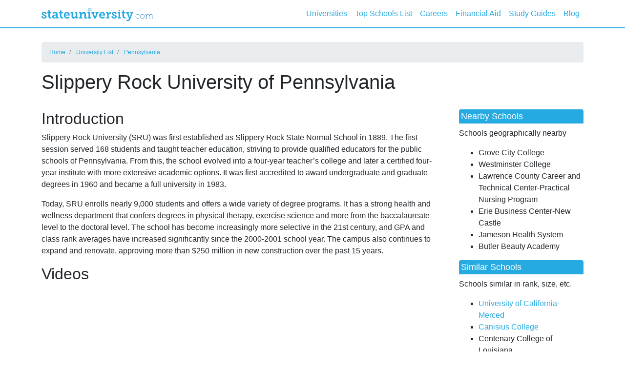

--- FILE ---
content_type: text/html; charset=utf-8
request_url: https://www.stateuniversity.com/universities/PA/Slippery_Rock_University_of_Pennsylvania.html
body_size: 32339
content:
<!DOCTYPE html>
<html lang="en">

<head>
  <meta charset="utf-8">
  <meta name="viewport" content="width=device-width, initial-scale=1, shrink-to-fit=no">
  <meta name="description" content="">
  <meta name="author" content="">

  <!-- Google Analytics / AdSense Link -->
<script type="text/javascript">
window.google_analytics_uacct = 'UA-161942-2';
</script>

<!-- Google Analytics -->
<script async src="https://www.googletagmanager.com/gtag/js?id=UA-161942-2"></script>
<script>
  window.dataLayer = window.dataLayer || [];
  function gtag(){dataLayer.push(arguments);}
  gtag('js', new Date());

  gtag('config', 'UA-161942-2');
</script>

<!-- Start Quantcast tag -->
<script type="text/javascript">
  _qoptions={
    qacct:"p-cfEKOqUktSyFk"
  };

  (function(){
    var qc = document.createElement('script');
       qc.type = 'text/javascript';
       qc.async = true;
       qc.src = 'https://edge.quantserve.com/quant.js';
    (document.getElementsByTagName('head')[0]||document.getElementsByTagName('body')[0]).appendChild(qc);
  })();
</script>

<!-- Tynt Tracer -->
<script type="text/javascript">
  (function() {
    var ty = document.createElement('script'); ty.type = 'text/javascript';ty.async = true;
    ty.src = '//tcr.tynt.com/javascripts/Tracer.js?user=d1CwI4pPar3PzPacn9QLBk&amp;s=50&amp;st=1';
    (document.getElementsByTagName('head')[0] || document.getElementsByTagName('body')[0]).appendChild(ty);
  })();
</script>


  <title>Slippery Rock University of Pennsylvania (SRUP) Introduction and Academics - Slippery Rock, PA</title>

  <link rel="icon" href="favicon.png">
  <!--[if IE]>
    <link rel="shortcut icon" href="favicon.ico">
  <![endif]-->

  <link rel="stylesheet" href="https://stackpath.bootstrapcdn.com/bootstrap/4.3.1/css/bootstrap.min.css" integrity="sha384-ggOyR0iXCbMQv3Xipma34MD+dH/1fQ784/j6cY/iJTQUOhcWr7x9JvoRxT2MZw1T" crossorigin="anonymous">

  <script src="https://code.jquery.com/jquery-3.2.1.slim.min.js" integrity="sha384-KJ3o2DKtIkvYIK3UENzmM7KCkRr/rE9/Qpg6aAZGJwFDMVNA/GpGFF93hXpG5KkN" crossorigin="anonymous"></script>
  <script src="https://maxcdn.bootstrapcdn.com/bootstrap/4.0.0/js/bootstrap.min.js" integrity="sha384-JZR6Spejh4U02d8jOt6vLEHfe/JQGiRRSQQxSfFWpi1MquVdAyjUar5+76PVCmYl" crossorigin="anonymous"></script>

  <script defer="defer" src="/assets/application-4934a0034090eeb98e150f0ed1907f56.js" type="text/javascript"></script>
  <link href="/assets/application-1a015ff5387b849581c60ffb0bdf6e50.css" media="screen" rel="stylesheet" type="text/css" />

  

  <meta name="google-site-verification" content="4udffA8EWPihOxk4ICz-f7PYuYJD27VAIsrNQLU9tHU" />
  <meta name="msvalidate.01" content="23DC4000F3AAE4464A8E8B3A1B2B39EB" />
  <meta property="fb:app_id" content="185213737013" />
  <meta property="fb:admins" content="591230573,502704893" />
  <meta property="fb:image" content="/assets/logo-593bee0b34dd7607078ebeca6e78622f.svg">

</head>

<body class="sub-pages">
  <!-- Navigation -->
<nav class="navbar fixed-top navbar-expand-lg navbar-light fixed-top opacity-50">
  <div class="container">
    <a href="https://www.stateuniversity.com/" class="navbar-brand"><img alt="StateUniversity.com" height="26" src="/assets/logo-593bee0b34dd7607078ebeca6e78622f.svg" /></a>

    <button class="navbar-toggler navbar-toggler-right" type="button" data-toggle="collapse" data-target="#navbarResponsive" aria-controls="navbarResponsive" aria-expanded="false" aria-label="Toggle navigation">
      <span class="navbar-toggler-icon"></span>
    </button>

    <div class="collapse navbar-collapse" id="navbarResponsive">
      <ul class="navbar-nav ml-auto">
        <li class="nav-item">
            <a href="https://www.stateuniversity.com/universities" class="nav-link" rel="nofollow">Universities</a>
        </li>
        <li class="nav-item dropdown top-schools-list">
          <a  class="nav-link" href="#">Top Schools List</a>
          <div class="dropdown-menu dropdown-menu-right" aria-labelledby="navbarDropdownPortfolio">
            <div class="row">
              <div class="col-md-6">

                <span>Top Schools Overall</span>
                <a href="https://www.stateuniversity.com/rank/score_rank.html" class="dropdown-item" style="font-weight: bold;">Top-Ranked Schools Overall</a>
                <a href="https://www.stateuniversity.com/rank/score_rank_by_4yrc.html" class="dropdown-item">Top Colleges and Universities, Four-Year or Above</a>
                <a href="https://www.stateuniversity.com/rank/score_rank_by_pubc.html" class="dropdown-item">Best Public State Universities</a>
                <a href="https://www.stateuniversity.com/rank/score_rank_by_privc.html" class="dropdown-item">Best Private Colleges and Universities</a>
                <a href="https://www.stateuniversity.com/rank/score_rank_by_vtcc.html" class="dropdown-item">Best Vocational, Technical and Career Colleges</a>
                <a href="https://www.stateuniversity.com/rank/score_rank_by_commc.html" class="dropdown-item">Best Community Colleges</a>
                <a href="https://www.stateuniversity.com/rank_by_ncaa_conference/score_rank/index.html" class="dropdown-item">Top-Ranked Schools by NCAA Conference</a>
                <a href="https://www.stateuniversity.com/programs" class="dropdown-item">Most Popular Schools by Program</a>

                <span>Safest Schools</span>
                <a href="https://www.stateuniversity.com/rank/safety_score_rank.html" class="dropdown-item" style="font-weight: bold;">Safest Schools</a>
                <a href="https://www.stateuniversity.com/rank/safety_score_rank_by_pubc.html?class=dropdown-item" class="dropdown-item">Safest Public State Universities</a>
                <a href="https://www.stateuniversity.com/rank/safety_score_rank_by_privc.html?class=dropdown-item" class="dropdown-item">Safest Private Colleges and Universities</a>
                <a href="https://www.stateuniversity.com/rank/safety_score_rank_by_vtcc.html?class=dropdown-item" class="dropdown-item">Safest Vocational, Technical and Career Colleges</a>
                <a href="https://www.stateuniversity.com/rank/safety_score_rank_by_commc.html?class=dropdown-item" class="dropdown-item">Safest Community Colleges</a>

              </div>


              <div class="col-md-6">

                <span> Top Schools by Other Attributes</span>
                <a href="https://www.stateuniversity.com/rank/act_75pctl_rank.html" class="dropdown-item">Top ACT Scores</a>
                <a href="https://www.stateuniversity.com/rank/sat_75pctl_rank.html" class="dropdown-item">Top SAT Scores</a>
                <a href="https://www.stateuniversity.com/rank/salary_ft_faculty_total_rank.html" class="dropdown-item">Highest FT Faculty Salary</a>
                <a href="https://www.stateuniversity.com/rank/ave_loan_aid_rank.html" class="dropdown-item">Highest Average Student Loan</a>
                <a href="https://www.stateuniversity.com/rank/tot_enroll_rank.html" class="dropdown-item">Highest Total Enrollment</a>
                <a href="https://www.stateuniversity.com/rank/os_on_total_rank.html" class="dropdown-item">Highest Total Cost of Attendance</a>

                <span> Top Schools by State</span>
                <a href="https://www.stateuniversity.com/rank_by_state/score_rank/index.html" class="dropdown-item">Top-Ranked Schools Overall (by State)</a>
                <a href="https://www.stateuniversity.com/rank_by_state/safety_score_rank/index.html" class="dropdown-item" style="font-weight: bold;">Safest Schools (by State)</a>
                <a href="https://www.stateuniversity.com/rank_by_state/act_75pctl_rank/index.html" class="dropdown-item">Top ACT Scores (by State)</a>
                <a href="https://www.stateuniversity.com/rank_by_state/sat_75pctl_rank/index.html" class="dropdown-item">Top SAT Scores (by State)</a>
                <a href="https://www.stateuniversity.com/rank_by_state/salary_ft_faculty_total_rank/index.html" class="dropdown-item">Highest FT Faculty Salary (by State)</a>
                <a href="https://www.stateuniversity.com/rank_by_state/ave_loan_aid_rank/index.html" class="dropdown-item">Highest Average Student Loan (by State)</a>
                <a href="https://www.stateuniversity.com/rank_by_state/tot_enroll_rank/index.html" class="dropdown-item">Highest Total Enrollment (by State)</a>
                <a href="https://www.stateuniversity.com/rank_by_state/os_on_total_rank/index.html" class="dropdown-item">Highest Total Cost of Attendance (by State)</a>

              </div>
            </div>
          </div>
        </li>
        <li class="nav-item">
          <a class="nav-link" href="http://careers.stateuniversity.com/">Careers</a>
        </li>
        <li class="nav-item">
          <a class="nav-link" href="http://www.stateuniversity.com/financial-aid/">Financial Aid</a>
        </li>
        <li class="nav-item dropdown">
          <a class="nav-link" href="#">Study Guides</a>
          <div class="dropdown-menu dropdown-menu-right" aria-labelledby="navbarDropdownPortfolio">
            <a class="dropdown-item" href="http://education.stateuniversity.com/">Highest Total Cost of Attendance (by State)</a>
            <a class="dropdown-item" href="http://jobs.stateuniversity.com/collection/1/Careers-Occupations-Looking-Future.html">Jobs</a>
            <a class="dropdown-item" href="http://www.stateuniversity.com/health">Health</a>
          </div>
        </li>
        <li class="nav-item ">
          <a href="https://www.stateuniversity.com/blog" class="nav-link">Blog</a>
        </li>
      </ul>

    </div>
  </div>
</nav>


  <!-- Google AJAX API (for charts) -->
<script type="text/javascript" src="https://www.google.com/jsapi?key=ABQIAAAA0uwQaXivZiVjRPLVmXy0kRQij0Xl3P-5e4ih02Rgm8k0HMnsCBSw9cbNhUAys6bZMi-VcQ-58U56yQ"></script>
<script type="text/javascript">
  google.load('visualization', '1.0', {'packages':['corechart']});
</script>


<div class="container no-header">

    <ol class="breadcrumb">
        <li class="breadcrumb-item">
          <a href="https://www.stateuniversity.com/" rel="nofollow">Home</a>
        </li>
        <li class="breadcrumb-item">
          <a href="https://www.stateuniversity.com/universities">University List</a>
        </li>
        <li class="breadcrumb-item">
          <a href="https://www.stateuniversity.com/universities/PA" rel="nofollow">Pennsylvania</a>
        </li>
    </ol>

  <section>
    <h1>
      Slippery Rock University of Pennsylvania 
    </h1>

    <!-- StateU - Article Top -->
    <ins class="adsbygoogle"
         style="display:block; margin-bottom: 2em;"
         data-ad-client="ca-pub-4803409109489353"
         data-ad-slot="3066216426"
         data-ad-format="auto"
         data-full-width-responsive="true"></ins>
    <script>
         (adsbygoogle = window.adsbygoogle || []).push({});
    </script>
  </section>

  <div class="row">
    <!-- Content Column -->
    <div class="col-lg-9 mb-4">

      <section id="suSchoolArticles">
          
    <article id="introduction" class="newsSchool introduction">
      <h2>Introduction</h2>

        <p>Slippery Rock University (<span class="caps">SRU</span>) was first established as Slippery Rock State Normal School in 1889.  The first session served 168 students and taught teacher education, striving to provide qualified educators for the public schools of Pennsylvania.  From this, the school evolved into a four-year teacher&#8217;s college and later a certified four-year institute with more extensive academic options.  It was first accredited to award undergraduate and graduate degrees in 1960 and became a full university in 1983.</p>
<p>Today, <span class="caps">SRU</span> enrolls nearly 9,000 students and offers a wide variety of degree programs.  It has a strong health and wellness department that confers degrees in physical therapy, exercise science and more from the baccalaureate level to the doctoral level.  The school has become increasingly more selective in the 21st century, and <span class="caps">GPA</span> and class rank averages have increased significantly since the 2000-2001 school year.  The campus also continues to expand and renovate, approving more than $250 million in new construction over the past 15 years.</p>


    </article>


    <article>
      <h2>Videos</h2>
      <div class="d-flex flex-wrap mb-4">
          <div class="embed-responsive embed-responsive-16by9 py-1">
            <iframe allow="accelerometer; autoplay; gyroscope" allowfullscreen="true" class="embed-responsive-item" frameborder="0" src="https://www.youtube.com/embed/xakoYNjyHgc"></iframe>
          </div>
      </div>
    </article>

        <div class="ml-3 px-3 float-right stats-summary-container">
    <h4 class="pt-2">Information Summary</h4>
    <table class="stats-summary">
      <caption class="align-left small">
          Ranks <a href="https://www.stateuniversity.com/rank_by_state/score_rank/PA/2#39" rel="nofollow">39th in Pennsylvania</a> and
          <a href="https://www.stateuniversity.com/rank/score_rank/24#477" rel="nofollow">477th</a> overall.


        See the entire <a href="https://www.stateuniversity.com/rank/score_rank.html">top 2,000 colleges and universities</a> list
      </caption>
      <tbody>
        <tr>
          <td>Overall Score <small>(<a href="https://www.stateuniversity.com/about/rank" rel="nofollow">about</a>)</small></td>
            <td>87.0</td>
        </tr>

          <tr>
            <td>Total Cost <small>On-Campus Attendance</small></td>
            <td>$25,147</td>
          </tr>

        <tr>
          <td>Admission <small>Success rate</small></td>
          <td>N/A</td>
        </tr>

          <tr>
            <td>ACT / SAT <small>75%ile scores</small></td>
            <td>25 / 1170</td>
          </tr>

          <tr>
            <td>Student Ratio <small>Students-to-Faculty</small></td>
            <td>21 : 1</td>
          </tr>

          <tr>
            <td>Retention <small>(full-time / part-time)</small></td>
            <td>81% / 100%</td>
          </tr>

        <tr>
          <td>Enrollment <small>Total (all students)</small></th>
          <td>8,803</td>
        </tr>
      </tbody>
    </table>
  </div>

    <article id="academics" class="newsSchool academics">
      <h2>Academics</h2>

        <p><span class="caps">SRU</span> offers over 60 academic programs in a variety of subject areas.  Most of SRU&#8217;s degree programs are tailored to match the employment needs of local and global industries, so classes are designed to teach students relevant skills that will help them in the workforce.  Major programs at <span class="caps">SRU</span> are broken into four colleges: Education; Business, Information Science and Social Sciences; Humanities, Fine and Performing Arts; and Health, Environment and Science.</p>
<p>Bachelor&#8217;s degrees are offered in the subjects of arts, fine arts, music, science, business administration, and education.  Master&#8217;s degrees are conferred in education and science.  A doctorate degree is offered in physical therapy.  Each of these subject areas offers dozens of majors and minors that let students further specialize their degree within their discipline.  Affiliation programs also allow students to take special programs and earn graduate degrees beyond SRU&#8217;s regular offering.</p>
<p>Internships and co-curricular experiences also help students learn their chosen area of study more quickly.  These are recommended to students of almost every discipline, and, in the case of teacher education, are required.  Teacher education students must spend at least one semester of their senior year as a student teacher in local school districts or even overseas.  Internships are extremely useful tools that teach on-the-job skills through an active learning environment.  They are also helpful in landing employment opportunities after graduation.  Be sure to talk to the career or internship advisor to find out more about opportunities in your chosen career path!</p>
<H3>Special Affiliation Programs</H3>
<p>The University offers many accelerated programs that allow students to take specific undergraduate coursework that leads directly into a graduate level or professional degree.  The Doctor of Physcial Therapy program lets students earn their doctorate in only six years (three years of undergraduate work and three years of graduate work).  Other options inlude a partnership with the Lake Erie College of Medicine for doctorates in osteopathy and pharmacy, as well as partnerships with the Logan College of Chiropractice and Pennsylvania State, Youngstown.  With these accelerated programs, students can finish their degree programs much more quickly than normal, sometimes in as little as five years.</p>

            <section id="suMostPopularFieldStudy">
    <h2 class="sectionHeading grd-crimson grd-aqua txt-white ui-corner-top">Most Popular Fields of Study</h2>
    <table id="top_fields_of_study" class="datatable table table-striped shadowed table-responsive-lg">
      <tbody>
        <tr><td><div id="most_popular_completed_fields_pie"></div></td></tr>
      </tbody>
    </table>
    <script>
        google.setOnLoadCallback(function() {
          var data = new google.visualization.DataTable();
          data.addColumn('string', 'Program');
          data.addColumn('number', 'Completers');
          data.addRows([
            ['Special Education and Teaching, General', 216], ['Occupational Safety and Health Technology/Technician', 155], ['Health and Wellness, General', 122], ['Public Health, General', 112], ['Registered Nursing/Registered Nurse', 109]          ]);

          // Format numbers
          var formatter = new google.visualization.NumberFormat({ fractionDigits: 0 });
          formatter.format(data, 1);

          // Set chart options
          var options = {
            'height':250,
            'colors': [ '#d24c4d', '#f2b32f', '#ece90e', '#5d83da', '#78a15d', '#ad3f40', '#ddac2c', '#dfdd0c', '#5276c4', '#739c5a' ],
            'chartArea': { left: 20, top: 20, width: '100%', height: '90%' },
            'backgroundColor': '#f3f3f3'
          };

          // Instantiate and draw our chart, passing in some options.
          var chart = new google.visualization.PieChart(document.getElementById('most_popular_completed_fields_pie'));
          chart.draw(data, options);
        });
    </script>
  </section>


    </article>

    <article>
      <h2>Gallery</h2>
      <div class="d-flex flex-wrap mb-4">
          <div class="px-1" style="flex: 50%; max-width: 50%">
            <img alt="building :: Slippery Rock University of Pennsylvania" class="rounded img-fluid my-1" src="https://cdn.stateuniversity.com/assets/logos/images/5011/large_IMG_0122.jpg" title="building :: Slippery Rock University of Pennsylvania" />
            <img alt="building :: Slippery Rock University of Pennsylvania" class="rounded img-fluid my-1" src="https://cdn.stateuniversity.com/assets/logos/images/5012/large_mckaybldg.jpg" title="building :: Slippery Rock University of Pennsylvania" />
          </div>
          <div class="px-1" style="flex: 50%; max-width: 50%">
            <img alt="Old Main :: Slippery Rock University of Pennsylvania" class="rounded img-fluid my-1" src="https://cdn.stateuniversity.com/assets/logos/images/7067/large_rmowryoldmain.jpg.bmp" title="Old Main :: Slippery Rock University of Pennsylvania" />
          </div>
      </div>
    </article>


    <article id="uniqueprograms" class="newsSchool uniqueprograms">
      <h2>Unique Programs</h2>

        <p><span class="caps">SRU</span> has an extensive study abroad and exchange program that allows students to learn and study in over 20 different countries.  The Institute for International Education ranked SRU&#8217;s international studies program 35th in the nation for the number of students participating in its study abroad opportunities.</p>


    </article>



    <article id="studentlife" class="newsSchool studentlife">
      <h2>Students</h2>

        <p>Most students at <span class="caps">SRU</span> are traditional college students, meaning that they enter as freshmen after graduating from high school.  On average, they have taken AP courses, scored above a 1000 on the <span class="caps">SAT</span> or a 20 on the <span class="caps">ACT</span>, and graduated from high school with a 3.30 <span class="caps">GPA</span> or better.</p>
<p>On-campus residences are a big part of student life at <span class="caps">SRU</span>.  Over 95 percent of first-year <span class="caps">SRU</span> students live on campus, and more than 35 percent of the total undergraduate population lives in university residence halls of some kind.  Living on campus makes it easy for students to walk to classes, meet up with friends, eat at dining halls, and participate in on-campus events.</p>
<p>Clubs and organizations are a great way for all students to get involved on campus. There are over 150 special interest, academic, and social clubs.  Many <span class="caps">SRU</span> students choose to volunteer through community service organizations or become better leaders through programs like the Compass Leadership Program.  These experiences help students develop into more well-rounded individuals who can participate on a higher level in their other activities.</p>

            <section id="suStudentEnroll">
    <h2 class="sectionHeading grd-crimson grd-aqua txt-white ui-corner-top">Student Enrollment Demographics</h2>
    <table id="student_enrollment_demographics" class="datatable table table-striped shadowed table-responsive-lg">
      <tbody>
        <tr>
          <td><div id="enrollment_demographics_pie"></div></td>
          <td><div id="enrollment_gender_pie"></div></td>
        </tr>
      </tbody>
    </table>

    <script>
      google.setOnLoadCallback(function() {
        var data = new google.visualization.DataTable();
        data.addColumn('string', 'Race / Ethnicity');
        data.addColumn('number', 'Enrolled Students');
        data.addRows([
          ['Non Resident Alien',                92],
          ['Black Non-Hispanic',                383],
          ['Hispanic',                          220],
          ['Asian / Pacific Islander',          84],
          ['American Indian / Alaskan Native',  27],
          ['White Non-Hispanic',                7533],
          ['Unknown',                           147]
        ]);

        // Format numbers
        var formatter = new google.visualization.NumberFormat({ fractionDigits: 0 });
        formatter.format(data, 1);

        // Set chart options
        var options = {
          'height':250,
          'width':330,
          'colors': [ '#d24c4d', '#f2b32f', '#ece90e', '#5d83da', '#78a15d', '#ad3f40', '#ddac2c', '#dfdd0c', '#5276c4', '#739c5a' ],
          'backgroundColor': '#f3f3f3',
          'chartArea': { left: 0, top: 20, width: '100%', height: '90%' },
          'title':'Race / Ethnicity of Students',
          'titleTextStyle': { fontSize: 14 }
        };

        // Instantiate and draw our chart, passing in some options.
        var chart = new google.visualization.PieChart(document.getElementById('enrollment_demographics_pie'));
        chart.draw(data, options);
      });
    </script>

    <script>
      google.setOnLoadCallback(function() {
        var data = new google.visualization.DataTable();
        data.addColumn('string', 'Gender');
        data.addColumn('number', 'Enrolled Students');
        data.addRows([
          ['Male',    3645],
          ['Female',  5158]
        ]);

        // Format numbers
        var formatter = new google.visualization.NumberFormat({ fractionDigits: 0 });
        formatter.format(data, 1);

        // Set chart options
        var options = {
          'height':250,
          'width':330,
          'colors': [ '#6666FF', '#FF66FF' ],
          'backgroundColor': '#f3f3f3',
          'chartArea': { left: 0, top: 20, width: '100%', height: '90%' },
          'title':'Gender of Enrolled Students',
          'titleTextStyle': { fontSize: 14 }
        };

        // Instantiate and draw our chart, passing in some options.
        var chart = new google.visualization.PieChart(document.getElementById('enrollment_gender_pie'));
        chart.draw(data, options);
      });
    </script>
  </section>

            <section id="suStudentGradDemogs">
    <h2 class="sectionHeading grd-crimson grd-aqua txt-white ui-corner-top">Student Graduation Demographics</h2>
    <table id="student_graduation_demographics" class="datatable table table-striped shadowed table-responsive-lg">
      <tbody>
        <tr>
          <td><div id="graduation_demographics_pie"></div></td>
          <td><div id="graduation_gender_pie"></div></td>
        </tr>
      </tbody>
    </table>

    <script>
      google.setOnLoadCallback(function() {
        var data = new google.visualization.DataTable();
        data.addColumn('string', 'Race / Ethnicity');
        data.addColumn('number', 'Graduates');
        data.addRows([
          ['Non Resident Alien',                10],
          ['Black Non-Hispanic',                86],
          ['Hispanic',                          43],
          ['Asian / Pacific Islander',          7],
          ['American Indian / Alaskan Native',  2],
          ['White Non-Hispanic',                1302],
          ['Unknown',                           27]
        ]);

        // Format numbers
        var formatter = new google.visualization.NumberFormat({ fractionDigits: 0 });
        formatter.format(data, 1);

        // Set chart options
        var options = {
          'height':250,
          'width':330,
          'colors': [ '#d24c4d', '#f2b32f', '#ece90e', '#5d83da', '#78a15d', '#ad3f40', '#ddac2c', '#dfdd0c', '#5276c4', '#739c5a' ],
          'backgroundColor': '#f3f3f3',
          'chartArea': { left: 0, top: 20, width: '100%', height: '90%' },
          'title':'Race / Ethnicity of Graduates',
          'titleTextStyle': { fontSize: 14 }
        };

        // Instantiate and draw our chart, passing in some options.
        var chart = new google.visualization.PieChart(document.getElementById('graduation_demographics_pie'));
        chart.draw(data, options);
      });
    </script>

    <script>
      google.setOnLoadCallback(function() {
        var data = new google.visualization.DataTable();
        data.addColumn('string', 'Gender');
        data.addColumn('number', 'Graduates');
        data.addRows([
          ['Male',    620],
          ['Female',  907]
        ]);

        // Format numbers
        var formatter = new google.visualization.NumberFormat({ fractionDigits: 0 });
        formatter.format(data, 1);

        // Set chart options
        var options = {
          'height':250,
          'width':330,
          'colors': [ '#6666FF', '#FF66FF' ],
          'backgroundColor': '#f3f3f3',
          'chartArea': { left: 0, top: 20, width: '100%', height: '90%' },
          'title':'Gender of Graduates',
          'titleTextStyle': { fontSize: 14 }
        };

        // Instantiate and draw our chart, passing in some options.
        var chart = new google.visualization.PieChart(document.getElementById('graduation_gender_pie'));
        chart.draw(data, options);
      });
    </script>
  </section>


    </article>



    <article id="localcommunity" class="newsSchool localcommunity">
      <h2>Local Community</h2>

        <p><span class="caps">SRU</span> is located on a 660-acre campus in Butler County, Pennsylvania, a green and hilly area in the westernmost part of the state.  The campus is surrounded by forests, farmlands, and glacial lakes, which offer educational and entertainment opportunities for student groups and environmental classes.  The campus itself is home to historic and modern buildings that have been renovated or updated to better serve the needs of modern students.</p>
<p>Additional campuses are located at Wallops Island Marine Science Center, which offers marine science summer school sessions; the McKeever Environmental Learning Center; the Center for Lifelong and Community Learning; and the Regional Learning Alliance.  These centers are spread throughout Pennsylvania and the area surrounding Butler County, making the college accessible to more students and to more diverse areas for research and study.</p>


    </article>



    <article id="faculty" class="newsSchool faculty">
      <h2>Faculty</h2>

        <p>Every class at <span class="caps">SRU</span> is taught by a professor; students are guaranteed the opportunity to learn from their faculty rather than a teaching assistant.  The student-to-faculty ratio is 20:1, and more than 80 percent of classes have 40 students or fewer.  The <span class="caps">RWU</span> faculty is also well-qualified, with over 90 percent of full-time or tenure-track faculty holding a Ph.D. or equivalent terminal degree in their fields of expertise.  In addition, nearly 20 percent of the faculty identifies as minority members.  <span class="caps">SRU</span> has been named &#8220;One of the Best Colleges to Work At&#8221; by the Chronicle of Higher Education for three years in a row, and its faculty, staff, and students tend to develop strong relationships rooted in the school&#8217;s community atmosphere.</p>


    </article>



    <article id="bibliography" class="newsSchool bibliography">
      <h2>Bibliography</h2>

        <ul>
	<li>Slippery Rock University. <em>Slippery Rock University An Overview</em>. Print.</li>
</ul>
<ul>
	<li>Slippery Rock University. <em>Slippery Rock University Home</em>. Web. 23 Sept. 2011</li>
</ul>


    </article>





      </section>

    </div>

    <!-- Sidebar Column -->
    <div id="sidebar" class="col-lg-3 mb-4">


        <section id="suNearSchools">
          <h4 class="sectionHeading bg-crimson txt-white ui-corner-top">Nearby Schools</h4>
          <p>Schools geographically nearby</p>
          <ul><li>Grove City College</li><li>Westminster College</li><li>Lawrence County Career and Technical Center-Practical Nursing Program</li><li>Erie Business Center-New Castle</li><li>Jameson Health System</li><li>Butler Beauty Academy</li></ul>
        </section>

        <section id="suSimilarSchools">
          <h4 class="sectionHeading bg-crimson txt-white ui-corner-top">Similar Schools</h4>
          <p>Schools similar in rank, size, etc.</p>
          <ul><li><a href="https://www.stateuniversity.com/universities/CA/University_of_California_Merced.html">University of California-Merced</a></li><li><a href="https://www.stateuniversity.com/universities/NY/Canisius_College.html">Canisius College</a></li><li>Centenary College of Louisiana</li><li><a href="https://southdakota.stateuniversity.com/">South Dakota State University</a></li><li>Queens University of Charlotte</li><li><a href="https://www.stateuniversity.com/universities/SC/College_of_Charleston.html">College of Charleston</a></li></ul>
        </section>

      <div id="recently_viewed"></div>

    </div>
  </div>

  <section id="suDisclaimer">
    <p class="postit">This website and its associated pages are not affiliated with, endorsed by, or sponsored by this school.<br>
      StateUniversity.com has no official or unofficial affiliation with Slippery Rock University of Pennsylvania.</p>
  </section>
</div>


  <footer class="page-footer font-small blue pt-4">

  <!-- Footer Links -->
  <div class="container text-center text-md-left">

    <!-- Grid row -->
    <div class="row">
      <div class="col-md-6">
        <div class="footer-logo">
          <img alt="StateUniversity.com" height="27" src="/assets/logo-white-b54d3084872695bc94dc79cf8e46a57f.svg" />
        </div>
      </div>
      <div class="col-md-6 text-right">
        <a href="https://www.stateuniversity.com/about/copyright" rel="nofollow">Copyright Notice</a> |
        <a href="https://www.stateuniversity.com/about/privacy" rel="nofollow">Privacy Policy</a> |
        <a href="https://www.stateuniversity.com/about/data" rel="nofollow">About This Data</a></p>
      </div>
    </div>
    <!-- Grid row -->

  </div>
  <!-- Footer Links -->

  <!-- Copyright -->
  <div class="footer-copyright text-center py-2">Copyright &copy; 2026 <span>StateUniversity.com</span> – All rights reserverd</a>
  </div>
  <!-- Copyright -->

</footer>

</body>

</html>
